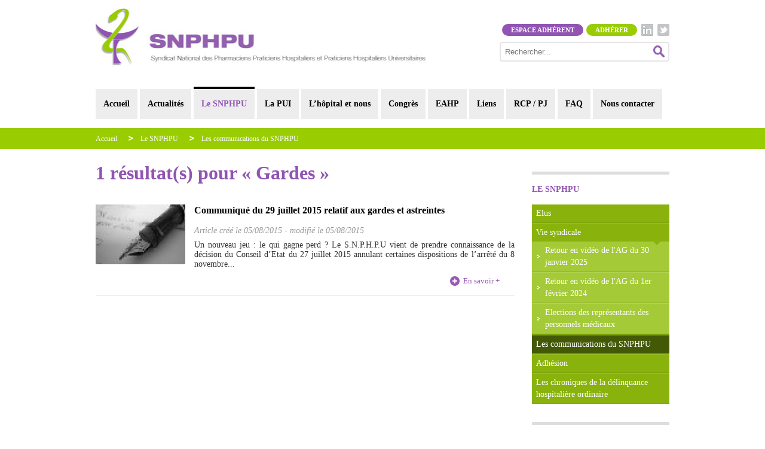

--- FILE ---
content_type: text/html; charset=UTF-8
request_url: https://www.snphpu.org/syndicat-pharmaciens/les-communications-du-snphpu_475.html?k=Gardes
body_size: 8767
content:
<!DOCTYPE html>
<html xmlns="http://www.w3.org/1999/xhtml" xml:lang="fr" lang="fr" > 
<head>

	<title>Les communications du SNPHPU - SNPHPU</title>
	 
	<meta http-equiv="Content-Type" content="text/html" charset="utf-8">
	<meta NAME="description" CONTENT="Syndicat National des Pharmaciens Praticiens Hospitaliers et Praticiens Hospitaliers Universitaires">
	<meta NAME="keywords" CONTENT="creation, graphique, aix en provence, marseille">
	
		<meta name="viewport" content="width=device-width, initial-scale=1, maximum-scale=1, user-scalable=no" />
	
		<meta name="robots" content="all" />
		<META NAME="Generator" CONTENT="Espace prive solutions // espace-prive.fr">
	
	<meta property="og:title" content="Les communications du SNPHPU - SNPHPU" /> 
	<meta property="og:description" content="Syndicat National des Pharmaciens Praticiens Hospitaliers et Praticiens Hospitaliers Universitaires" /> 
	<meta property="og:image" content="" />
	
		<link rel="stylesheet" type="text/css" href="https://www.snphpu.org/eplib/pages/epcss.php" />
	
	    <script src="https://www.snphpu.org/eplib/scripts/jquery.min2.js"></script>
    <!--<script src="https://www.snphpu.org/eplib/scripts/jquery-1.11.0.min.js"></script>-->
    <script src="https://www.snphpu.org/eplib/scripts/jquery-ui.min.js"></script>
            <link type="text/css" rel="stylesheet"
              href="https://www.snphpu.org/eplib/scripts/mmenu/src/css/jquery.mmenu.all.css"/>
        <!--<script type="text/javascript" src="https://www.snphpu.org/eplib/scripts/mmenu/src/js/jquery.mmenu.min.all.js"></script>-->
                            <script src="https://www.snphpu.org/eplib/scripts/revolutionslider/jquery.themepunch.tools.min.js"
                    type="text/javascript"></script>
            <script src="https://www.snphpu.org/eplib/scripts/revolutionslider/jquery.themepunch.revolution.min.js"
                    type="text/javascript"></script>
            <link rel="stylesheet" href="https://www.snphpu.org/eplib/css/revolutionslider/settings.css"
                  type="text/css" media="screen"/>
        <!--link rel="stylesheet" href="https://www.snphpu.org/eplib/pages/css/nivo-slider.css" type="text/css" media="screen" />-->
        <script src="https://www.snphpu.org/eplib/scripts/jquery.nivo.slider.pack2.js"
                type="text/javascript"></script>
        <!-- URL CSS NIVO SLIDER : http://cdnjs.cloudflare.com/ajax/libs/jquery-nivoslider/3.2/nivo-slider.css -->
        <!--<script src="https://www.snphpu.org/eplib/scripts/jquery.nivo.slider.pack.js" type="text/javascript"></script>-->
        
        
                        <script src="https://www.snphpu.org/eplib/scripts/core.default.js" type="text/javascript"></script>
                        <script src="https://www.snphpu.org/eplib/scripts/core.advancedepform.js" type="text/javascript"></script>
                        <script src="https://www.snphpu.org/eplib/scripts/core.wep.js" type="text/javascript"></script>

        
            <!--[if IE]>
    <link rel="stylesheet" href="https://www.snphpu.org/css/style-ie.css"/>
    <script src="/scripts/html5-ie.js"></script>
    <![endif]-->
           

<script async src="https://www.googletagmanager.com/gtag/js?id=G-L54SK89DG0"></script>
<script>
  window.dataLayer = window.dataLayer || [];
  function gtag(){dataLayer.push(arguments);}
  gtag('js', new Date());

  gtag('config', 'G-L54SK89DG0');
</script>


        
<link
    rel="stylesheet" href="https://www.snphpu.org/css/supersized.css" type="text/css" media="screen"/>
<link
    href='https://fonts.googleapis.com/css?family=Lato:100,300,400,700,900,100italic,300italic,400italic,700italic,900italic|Montserrat'
    rel='stylesheet' type='text/css'>
<link rel="stylesheet" href="https://maxcdn.bootstrapcdn.com/font-awesome/4.5.0/css/font-awesome.min.css">

<script src="https://www.google.com/recaptcha/api.js" async defer></script>
</head>
<body>

  <!-- Go to www.addthis.com/dashboard to customize your tools -->
  <script
      type="text/javascript" src="//s7.addthis.com/js/300/addthis_widget.js#pubid=ra-561620369ebe51ed"
      async="async"></script>

<div class="top" style="display:none;"></div>

<div class="zonepage">

  <header class="header">
    <div class="wrapper">

      <a
          href="https://www.snphpu.org">
        <div id="logo"></div>
      </a>

      <div class="tools">

        <a class="bt_social bt_tw" href="https://twitter.com/snphpu" target="_blank">&nbsp;</a>
        <a class="bt_social bt_in" href="https://www.linkedin.com/company/snphpu-syndicat" target="_blank">&nbsp;</a>

          
              
            <a class="bt_adherer" href="/adhesion.php">Adhérer</a>
            <a
                class="bt_espace_adh btmembre" id="btmembre" rel="https://www.snphpu.org/syndicat-pharmaciens/les-communications-du-snphpu_475.html" href="https://www.snphpu.org/login/identification_450.html">Espace adhérent</a>

          
        <div class="spacer"></div>

        <div class="searchbar">
          <form method="get" action="/search.php">
            <input type="text" name="s" placeholder="Rechercher..."/>
            <button class="searchpicto"></button>
          </form>
          <div style="clear:both;"></div>
        </div>

        <div style="clear:both;"></div>

      </div>

      <div style="clear:both;"></div>

        
			<div class="nav">
								<div class="epmenu" id='menufirst' rel="Th00000429"> 
						<a href="/" class="label" id="lTh00000429">Accueil</a>
						<div id="sTh00000429" class="epsousmenu">
						
										</div></div>
										<div class="epmenu" id='menup1' rel="Th00000440"> 
						<a href="/actualites/actualites_440.html" class="label" id="lTh00000440">Actualités</a>
						<div id="sTh00000440" class="epsousmenu">
						
						
				<a href="https://www.snphpu.org/syndicat-pharmaciens/actualites/actualites-de-votre-syndicat_406.html">Actualités de votre syndicat</a>
									</div></div>
										<div class="epmenu" id='menup2' rel="Th00000439"> 
						<a href="https://www.snphpu.org/syndicat-pharmaciens/le-snphpu_439.html" class="label-on" id="lTh00000439">Le SNPHPU</a>
						<div id="sTh00000439" class="epsousmenu">
						
						
				<a href="https://www.snphpu.org/syndicat-pharmaciens/le-snphpu/elus_6.html">Elus</a>
					
				<a href="https://www.snphpu.org/syndicat-pharmaciens/le-snphpu/vie-syndicale_441.html">Vie syndicale</a>
					
				<a href="https://www.snphpu.org/syndicat-pharmaciens/le-snphpu/les-communications-du-snphpu_475.html">Les communications du SNPHPU</a>
					
				<a href="https://www.snphpu.org/syndicat-pharmaciens/le-snphpu/adhesion_479.html">Adhésion</a>
					
				<a href="https://www.snphpu.org/syndicat-pharmaciens/le-snphpu/les-chroniques-de-la-delinquance-hospitaliere-ordinaire_485.html">Les chroniques de la délinquance hospitalière ordinaire</a>
									</div></div>
										<div class="epmenu" id='menup3' rel="Th00000458"> 
						<a href="https://www.snphpu.org/syndicat-pharmaciens/la-pui_458.html" class="label" id="lTh00000458">La PUI</a>
						<div id="sTh00000458" class="epsousmenu">
						
						
				<a href="https://www.snphpu.org/syndicat-pharmaciens/la-pui/les-missions-de-la-pui_462.html">Les missions de la PUI</a>
					
				<a href="https://www.snphpu.org/syndicat-pharmaciens/la-pui/les-activites-de-la-pui_463.html">Les activités de la PUI</a>
					
				<a href="https://www.snphpu.org/syndicat-pharmaciens/la-pui/le-personnel-de-la-pui_464.html">Le personnel de la PUI</a>
									</div></div>
										<div class="epmenu" id='menup4' rel="Th00000461"> 
						<a href="https://www.snphpu.org/syndicat-pharmaciens/l-hopital-et-nous_461.html" class="label" id="lTh00000461">L’hôpital et nous</a>
						<div id="sTh00000461" class="epsousmenu">
						
						
				<a href="https://www.snphpu.org/syndicat-pharmaciens/l-hopital-et-nous/l-organisation-hospitaliere_469.html">L’organisation hospitalière</a>
					
				<a href="https://www.snphpu.org/syndicat-pharmaciens/l-hopital-et-nous/les-missions-hospitalieres_468.html">Les missions hospitalières</a>
									</div></div>
										<div class="epmenu" id='menup5' rel="Th00000002"> 
						<a href="https://www.snphpu.org/syndicat-pharmaciens/congres_2.html" class="label" id="lTh00000002">Congrès</a>
						<div id="sTh00000002" class="epsousmenu">
						
						
				<a href="https://www.snphpu.org/syndicat-pharmaciens/congres/rencontres-csh-2025_511.html">Rencontres CSH 2025</a>
					
				<a href="https://www.snphpu.org/syndicat-pharmaciens/congres/rencontres-csh-2024_509.html">Rencontres CSH 2024</a>
					
				<a href="https://www.snphpu.org/syndicat-pharmaciens/congres/rencontres-csh-2023_499.html">Rencontres CSH 2023</a>
					
				<a href="https://www.snphpu.org/syndicat-pharmaciens/congres/rencontres-csh-2022_498.html">Rencontres CSH 2022</a>
					
				<a href="https://www.snphpu.org/syndicat-pharmaciens/congres/rencontres-csh-2021_496.html">Rencontres CSH 2021</a>
					
				<a href="https://www.snphpu.org/syndicat-pharmaciens/congres/rencontres-csh-2020_493.html">Rencontres CSH 2020</a>
					
				<a href="https://www.snphpu.org/syndicat-pharmaciens/congres/rencontres-csh-2019_491.html">Rencontres CSH 2019</a>
					
				<a href="https://www.snphpu.org/syndicat-pharmaciens/congres/rencontres-csh-2018_488.html">Rencontres CSH 2018</a>
					
				<a href="https://www.snphpu.org/syndicat-pharmaciens/congres/rencontres-csh-2017_482.html">Rencontres CSH 2017</a>
					
				<a href="https://www.snphpu.org/syndicat-pharmaciens/congres/rencontres-csh-2016_395.html">Rencontres CSH 2016</a>
					
				<a href="https://www.snphpu.org/syndicat-pharmaciens/congres/-rencontres-csh-2015_470.html"> Rencontres CSH 2015</a>
					
				<a href="https://www.snphpu.org/syndicat-pharmaciens/congres/rencontres-csh-2014_415.html">Rencontres CSH 2014</a>
					
				<a href="https://www.snphpu.org/syndicat-pharmaciens/congres/rencontres-csh-2013_405.html">Rencontres CSH 2013</a>
					
				<a href="/posters/base-de-posters_33.html">Base de données posters</a>
									</div></div>
										<div class="epmenu" id='menup6' rel="Th00000490"> 
						<a href="https://www.snphpu.org/syndicat-pharmaciens/eahp_490.html" class="label" id="lTh00000490">EAHP</a>
						<div id="sTh00000490" class="epsousmenu">
						
										</div></div>
										<div class="epmenu" id='menup7' rel="Th00000166"> 
						<a href="https://www.snphpu.org/syndicat-pharmaciens/liens_166.html" class="label" id="lTh00000166">Liens</a>
						<div id="sTh00000166" class="epsousmenu">
						
										</div></div>
										<div class="epmenu" id='menup8' rel="Th00000501"> 
						<a href="https://www.snphpu.org/syndicat-pharmaciens/rcp-pj_501.html" class="label" id="lTh00000501">RCP / PJ</a>
						<div id="sTh00000501" class="epsousmenu">
						
										</div></div>
										<div class="epmenu" id='menup9' rel="Th00000459"> 
						<a href="https://www.snphpu.org/syndicat-pharmaciens/faq_459.html" class="label" id="lTh00000459">FAQ</a>
						<div id="sTh00000459" class="epsousmenu">
						
										</div></div>
										<div class="epmenu" id='menup10' rel="Th00000446"> 
						<a href="/contact/nous-contacter_446.html" class="label" id="lTh00000446">Nous contacter</a>
						<div id="sTh00000446" class="epsousmenu">
						
								</div>
			</div>
				</div>
		
    </div>
  </header>

    
	<div class="fond-nav-mobile"></div>
	<div class="nav-mobile">
					
				<a href="/" class="mobile_bouton" rel="mobTh00000429" style="text-decoration:none;">
					<div class="mobile_bouton_txt" style="margin-left:15px;">Accueil</div>
				</a>
						
								
				<a href="/actualites/actualites_440.html" class="mobile_bouton" rel="mobTh00000440" style="text-decoration:none;">
					<div class="mobile_bouton_txt" style="margin-left:15px;">Actualités</div>
				</a>
						
								
				<div id="mobTh00000440" class="mobile_sousmenu" >
				
							
			<a href="https://www.snphpu.org/syndicat-pharmaciens/actualites-de-votre-syndicat_406.html" class="mobile_bouton2" >
				<div  class="mobile_bouton2_txt" style="margin-left:30px;">Actualités de votre syndicat</div>
			</a>
			
			</div>				
				<a href="https://www.snphpu.org/syndicat-pharmaciens/le-snphpu_439.html" class="mobile_bouton" rel="mobTh00000439" style="text-decoration:none;">
					<div class="mobile_bouton_txt" style="margin-left:15px;">Le SNPHPU</div>
				</a>
						
								
				<div id="mobTh00000439" class="mobile_sousmenu" style="display:block;">
				
							
			<a href="https://www.snphpu.org/syndicat-pharmaciens/elus_6.html" class="mobile_bouton2" >
				<div  class="mobile_bouton2_txt" style="margin-left:30px;">Elus</div>
			</a>
			
						
			<a href="https://www.snphpu.org/syndicat-pharmaciens/vie-syndicale_441.html" class="mobile_bouton2" >
				<div  class="mobile_bouton2_txt" style="margin-left:30px;">Vie syndicale</div>
			</a>
			
						
			<a href="https://www.snphpu.org/syndicat-pharmaciens/retour-en-video-de-l39ag-du-30-janvier-2025_510.html" class="mobile_bouton2" >
				<div  class="mobile_bouton2_txt" style="margin-left:45px;">Retour en vidéo de l&#39;AG du 30 janvier 2025</div>
			</a>
			
						
			<a href="https://www.snphpu.org/syndicat-pharmaciens/retour-en-video-de-l39ag-du-1er-fevrier-2024_504.html" class="mobile_bouton2" >
				<div  class="mobile_bouton2_txt" style="margin-left:45px;">Retour en vidéo de l&#39;AG du 1er février 2024</div>
			</a>
			
						
			<a href="https://www.snphpu.org/syndicat-pharmaciens/elections-des-representants-des-personnels-medicaux_507.html" class="mobile_bouton2" >
				<div  class="mobile_bouton2_txt" style="margin-left:45px;">Elections des représentants des personnels médicaux</div>
			</a>
			
						
			<a href="https://www.snphpu.org/syndicat-pharmaciens/les-communications-du-snphpu_475.html" class="mobile_bouton2_on" >
				<div  class="mobile_bouton2_txt" style="margin-left:30px;">Les communications du SNPHPU</div>
			</a>
			
						
			<a href="https://www.snphpu.org/syndicat-pharmaciens/adhesion_479.html" class="mobile_bouton2" >
				<div  class="mobile_bouton2_txt" style="margin-left:30px;">Adhésion</div>
			</a>
			
						
			<a href="https://www.snphpu.org/syndicat-pharmaciens/les-chroniques-de-la-delinquance-hospitaliere-ordinaire_485.html" class="mobile_bouton2" >
				<div  class="mobile_bouton2_txt" style="margin-left:30px;">Les chroniques de la délinquance hospitalière ordinaire</div>
			</a>
			
			</div>				
				<a href="https://www.snphpu.org/syndicat-pharmaciens/la-pui_458.html" class="mobile_bouton" rel="mobTh00000458" style="text-decoration:none;">
					<div class="mobile_bouton_txt" style="margin-left:15px;">La PUI</div>
				</a>
						
								
				<div id="mobTh00000458" class="mobile_sousmenu" >
				
							
			<a href="https://www.snphpu.org/syndicat-pharmaciens/les-missions-de-la-pui_462.html" class="mobile_bouton2" >
				<div  class="mobile_bouton2_txt" style="margin-left:30px;">Les missions de la PUI</div>
			</a>
			
						
			<a href="https://www.snphpu.org/syndicat-pharmaciens/les-activites-de-la-pui_463.html" class="mobile_bouton2" >
				<div  class="mobile_bouton2_txt" style="margin-left:30px;">Les activités de la PUI</div>
			</a>
			
						
			<a href="https://www.snphpu.org/syndicat-pharmaciens/le-personnel-de-la-pui_464.html" class="mobile_bouton2" >
				<div  class="mobile_bouton2_txt" style="margin-left:30px;">Le personnel de la PUI</div>
			</a>
			
						
			<a href="https://www.snphpu.org/syndicat-pharmaciens/statuts_222.html" class="mobile_bouton2" >
				<div  class="mobile_bouton2_txt" style="margin-left:45px;">Statuts</div>
			</a>
			
						
			<a href="https://www.snphpu.org/syndicat-pharmaciens/carriere_466.html" class="mobile_bouton2" >
				<div  class="mobile_bouton2_txt" style="margin-left:45px;">Carrière</div>
			</a>
			
						
			<a href="https://www.snphpu.org/syndicat-pharmaciens/dpc_467.html" class="mobile_bouton2" >
				<div  class="mobile_bouton2_txt" style="margin-left:45px;">DPC</div>
			</a>
			
			</div>				
				<a href="https://www.snphpu.org/syndicat-pharmaciens/l-hopital-et-nous_461.html" class="mobile_bouton" rel="mobTh00000461" style="text-decoration:none;">
					<div class="mobile_bouton_txt" style="margin-left:15px;">L’hôpital et nous</div>
				</a>
						
								
				<div id="mobTh00000461" class="mobile_sousmenu" >
				
							
			<a href="https://www.snphpu.org/syndicat-pharmaciens/l-organisation-hospitaliere_469.html" class="mobile_bouton2" >
				<div  class="mobile_bouton2_txt" style="margin-left:30px;">L’organisation hospitalière</div>
			</a>
			
						
			<a href="https://www.snphpu.org/syndicat-pharmaciens/les-missions-hospitalieres_468.html" class="mobile_bouton2" >
				<div  class="mobile_bouton2_txt" style="margin-left:30px;">Les missions hospitalières</div>
			</a>
			
			</div>				
				<a href="https://www.snphpu.org/syndicat-pharmaciens/congres_2.html" class="mobile_bouton" rel="mobTh00000002" style="text-decoration:none;">
					<div class="mobile_bouton_txt" style="margin-left:15px;">Congrès</div>
				</a>
						
								
				<div id="mobTh00000002" class="mobile_sousmenu" >
				
							
			<a href="https://www.snphpu.org/syndicat-pharmaciens/rencontres-csh-2025_511.html" class="mobile_bouton2" >
				<div  class="mobile_bouton2_txt" style="margin-left:30px;">Rencontres CSH 2025</div>
			</a>
			
						
			<a href="https://www.snphpu.org/syndicat-pharmaciens/rencontres-csh-2024_509.html" class="mobile_bouton2" >
				<div  class="mobile_bouton2_txt" style="margin-left:30px;">Rencontres CSH 2024</div>
			</a>
			
						
			<a href="https://www.snphpu.org/syndicat-pharmaciens/rencontres-csh-2023_499.html" class="mobile_bouton2" >
				<div  class="mobile_bouton2_txt" style="margin-left:30px;">Rencontres CSH 2023</div>
			</a>
			
						
			<a href="https://www.snphpu.org/syndicat-pharmaciens/rencontres-csh-2022_498.html" class="mobile_bouton2" >
				<div  class="mobile_bouton2_txt" style="margin-left:30px;">Rencontres CSH 2022</div>
			</a>
			
						
			<a href="https://www.snphpu.org/syndicat-pharmaciens/rencontres-csh-2021_496.html" class="mobile_bouton2" >
				<div  class="mobile_bouton2_txt" style="margin-left:30px;">Rencontres CSH 2021</div>
			</a>
			
						
			<a href="https://www.snphpu.org/syndicat-pharmaciens/rencontres-csh-2020_493.html" class="mobile_bouton2" >
				<div  class="mobile_bouton2_txt" style="margin-left:30px;">Rencontres CSH 2020</div>
			</a>
			
						
			<a href="https://www.snphpu.org/syndicat-pharmaciens/rencontres-csh-2019_491.html" class="mobile_bouton2" >
				<div  class="mobile_bouton2_txt" style="margin-left:30px;">Rencontres CSH 2019</div>
			</a>
			
						
			<a href="https://www.snphpu.org/syndicat-pharmaciens/rencontres-csh-2018_488.html" class="mobile_bouton2" >
				<div  class="mobile_bouton2_txt" style="margin-left:30px;">Rencontres CSH 2018</div>
			</a>
			
						
			<a href="https://www.snphpu.org/syndicat-pharmaciens/rencontres-csh-2017_482.html" class="mobile_bouton2" >
				<div  class="mobile_bouton2_txt" style="margin-left:30px;">Rencontres CSH 2017</div>
			</a>
			
						
			<a href="https://www.snphpu.org/syndicat-pharmaciens/rencontres-csh-2016_395.html" class="mobile_bouton2" >
				<div  class="mobile_bouton2_txt" style="margin-left:30px;">Rencontres CSH 2016</div>
			</a>
			
						
			<a href="https://www.snphpu.org/syndicat-pharmaciens/-rencontres-csh-2015_470.html" class="mobile_bouton2" >
				<div  class="mobile_bouton2_txt" style="margin-left:30px;"> Rencontres CSH 2015</div>
			</a>
			
						
			<a href="https://www.snphpu.org/syndicat-pharmaciens/rencontres-csh-2014_415.html" class="mobile_bouton2" >
				<div  class="mobile_bouton2_txt" style="margin-left:30px;">Rencontres CSH 2014</div>
			</a>
			
						
			<a href="https://www.snphpu.org/syndicat-pharmaciens/rencontres-csh-2013_405.html" class="mobile_bouton2" >
				<div  class="mobile_bouton2_txt" style="margin-left:30px;">Rencontres CSH 2013</div>
			</a>
			
						
			<a href="/posters/base-de-posters_33.html" class="mobile_bouton2" >
				<div  class="mobile_bouton2_txt" style="margin-left:30px;">Base de données posters</div>
			</a>
			
			</div>				
				<a href="https://www.snphpu.org/syndicat-pharmaciens/eahp_490.html" class="mobile_bouton" rel="mobTh00000490" style="text-decoration:none;">
					<div class="mobile_bouton_txt" style="margin-left:15px;">EAHP</div>
				</a>
						
								
				<a href="https://www.snphpu.org/syndicat-pharmaciens/liens_166.html" class="mobile_bouton" rel="mobTh00000166" style="text-decoration:none;">
					<div class="mobile_bouton_txt" style="margin-left:15px;">Liens</div>
				</a>
						
								
				<a href="https://www.snphpu.org/syndicat-pharmaciens/rcp-pj_501.html" class="mobile_bouton" rel="mobTh00000501" style="text-decoration:none;">
					<div class="mobile_bouton_txt" style="margin-left:15px;">RCP / PJ</div>
				</a>
						
								
				<div id="mobTh00000501" class="mobile_sousmenu" >
				
							
			<a href="https://www.snphpu.org/syndicat-pharmaciens/espace-elus_294.html" class="mobile_bouton2" >
				<div  class="mobile_bouton2_txt" style="margin-left:30px;">Espace Elus</div>
			</a>
			
						
			<a href="https://www.snphpu.org/syndicat-pharmaciens/bibliotheque_356.html" class="mobile_bouton2" >
				<div  class="mobile_bouton2_txt" style="margin-left:45px;">Bibliothèque</div>
			</a>
			
						
			<a href="https://www.snphpu.org/syndicat-pharmaciens/compte-rendus-de-conseils-d39administration-ca_505.html" class="mobile_bouton2" >
				<div  class="mobile_bouton2_txt" style="margin-left:60px;">Compte-rendus de Conseils d&#39;Administration (CA)</div>
			</a>
			
						
			<a href="https://www.snphpu.org/syndicat-pharmaciens/compte-rendus-de-reunions-de-bureau_506.html" class="mobile_bouton2" >
				<div  class="mobile_bouton2_txt" style="margin-left:60px;">Compte-rendus de réunions de Bureau</div>
			</a>
			
						
			<a href="/membre-cotisation/reglement-cotisation_451.html" class="mobile_bouton2" >
				<div  class="mobile_bouton2_txt" style="margin-left:30px;">Cotisation</div>
			</a>
			
						
			<a href="/sepa_enreg/enregistrement-mandat-prelevement_452.html" class="mobile_bouton2" >
				<div  class="mobile_bouton2_txt" style="margin-left:45px;">Mandat de prélèvement SEPA</div>
			</a>
			
						
			<a href="/sepa/mandat-prelevement_453.html" class="mobile_bouton2" >
				<div  class="mobile_bouton2_txt" style="margin-left:45px;">Mandat de prélèvement SEPA</div>
			</a>
			
						
			<a href="https://www.snphpu.org/syndicat-pharmaciens/paiement-echoue_483.html" class="mobile_bouton2" >
				<div  class="mobile_bouton2_txt" style="margin-left:45px;">Paiement échoué</div>
			</a>
			
						
			<a href="https://www.snphpu.org/syndicat-pharmaciens/paiement-par-carte-bancaire_497.html" class="mobile_bouton2" >
				<div  class="mobile_bouton2_txt" style="margin-left:45px;">Paiement par carte bancaire</div>
			</a>
			
						
			<a href="https://www.snphpu.org/syndicat-pharmaciens/paiement-reussi_484.html" class="mobile_bouton2" >
				<div  class="mobile_bouton2_txt" style="margin-left:45px;">Paiement réussi</div>
			</a>
			
						
			<a href="https://www.snphpu.org/syndicat-pharmaciens/definir-un-mot-de-passe_494.html" class="mobile_bouton2" >
				<div  class="mobile_bouton2_txt" style="margin-left:30px;">Définir un mot de passe</div>
			</a>
			
						
			<a href="/login/identification_450.html" class="mobile_bouton2" >
				<div  class="mobile_bouton2_txt" style="margin-left:30px;">Espace adhérent - Identification</div>
			</a>
			
						
			<a href="/membre-historique/historique-cotisation_478.html" class="mobile_bouton2" >
				<div  class="mobile_bouton2_txt" style="margin-left:30px;">Historique de vos cotisations</div>
			</a>
			
						
			<a href="/membre-infos/infos-personnelles_449.html" class="mobile_bouton2" >
				<div  class="mobile_bouton2_txt" style="margin-left:30px;">Mes informations personnelles</div>
			</a>
			
						
			<a href="https://www.snphpu.org/syndicat-pharmaciens/vote_480.html" class="mobile_bouton2" >
				<div  class="mobile_bouton2_txt" style="margin-left:30px;">Vote</div>
			</a>
			
						
			<a href="https://www.snphpu.org/syndicat-pharmaciens/modifier-le-mot-de-passe_495.html" class="mobile_bouton2" >
				<div  class="mobile_bouton2_txt" style="margin-left:30px;">Modifier le mot de passe</div>
			</a>
			
			</div>				
				<a href="https://www.snphpu.org/syndicat-pharmaciens/faq_459.html" class="mobile_bouton" rel="mobTh00000459" style="text-decoration:none;">
					<div class="mobile_bouton_txt" style="margin-left:15px;">FAQ</div>
				</a>
						
								
				<a href="/contact/nous-contacter_446.html" class="mobile_bouton" rel="mobTh00000446" style="text-decoration:none;">
					<div class="mobile_bouton_txt" style="margin-left:15px;">Nous contacter</div>
				</a>
						
				</div></div>
  <div class="header" id="header" style="top:0;display:none;">
    <div class="wrapper">
      <div class="mobile-pictomenu"></div>
      <div class="mobile-pictomenu-close"></div>
      <a
          href="https://www.snphpu.org">
        <div id="logo"></div>
      </a>
      <div class="tools">
        <a class="bt_social bt_tw">&nbsp;</a>
                      <a class="bt_adherer" href="/adhesion.php">Adhérer</a>
            <a
                class="bt_espace_adh btmembre" id="btmembre" href="https://www.snphpu.org/login/identification_450.html">Espace adhérent</a>
                  <div class="searchbar">
          <form method="get" action="/search.php">
            <input type="text" name="s" placeholder="Rechercher..."/>
            <button class="searchpicto"></button>
          </form>
        </div>
        <div style="clear:both;"></div>
      </div>
      <div style="clear:both;"></div>
    </div>
  </div>


  <div
      class="loader"
      style="background:#fff url(images/loading.gif) center center no-repeat;position:absolute; top:0; left:0; bottom:0; right:0; z-index:10000;"></div>

<div class="zone-chemin">
	<div class="wrapper">
		<div class="chemin"><a href="https://www.snphpu.org" class='lien' id='chemin-un'>Accueil</a>
						<a href="https://www.snphpu.org/syndicat-pharmaciens/le-snphpu_439.html" class="lien">Le SNPHPU</a>
						<a href="https://www.snphpu.org/syndicat-pharmaciens/le-snphpu/les-communications-du-snphpu_475.html" id='chemin-on' class="lien">Les communications du SNPHPU</a></div>	</div>
</div>

<div id="content" style="overflow:hidden;">
	<div class="wrapper">
		


	<div class="submenu-mobile">

		<div class="submenu-title">Les communications du SNPHPU - Navigation</div>

		<select onchange="location.href=this.value">

			
				
				<option  value="https://www.snphpu.org/syndicat-pharmaciens/le-snphpu_439.html">Le SNPHPU</option>

			
				
				<option  value="https://www.snphpu.org/syndicat-pharmaciens/elus_6.html">&raquo;&nbsp;Elus</option>

			
				
				<option  value="https://www.snphpu.org/syndicat-pharmaciens/vie-syndicale_441.html">&raquo;&nbsp;Vie syndicale</option>

			
				
				<option  value="https://www.snphpu.org/syndicat-pharmaciens/retour-en-video-de-l39ag-du-30-janvier-2025_510.html">&nbsp;&nbsp;&nbsp;&raquo;&nbsp;Retour en vidéo de l&#39;AG du 30 janvier 2025</option>

			
				
				<option  value="https://www.snphpu.org/syndicat-pharmaciens/retour-en-video-de-l39ag-du-1er-fevrier-2024_504.html">&nbsp;&nbsp;&nbsp;&raquo;&nbsp;Retour en vidéo de l&#39;AG du 1er février 2024</option>

			
				
				<option  value="https://www.snphpu.org/syndicat-pharmaciens/elections-des-representants-des-personnels-medicaux_507.html">&nbsp;&nbsp;&nbsp;&raquo;&nbsp;Elections des représentants des personnels médicaux</option>

			
				
				<option selected value="https://www.snphpu.org/syndicat-pharmaciens/les-communications-du-snphpu_475.html">&raquo;&nbsp;Les communications du SNPHPU</option>

			
				
				<option  value="https://www.snphpu.org/syndicat-pharmaciens/adhesion_479.html">&raquo;&nbsp;Adhésion</option>

			
				
				<option  value="https://www.snphpu.org/syndicat-pharmaciens/les-chroniques-de-la-delinquance-hospitaliere-ordinaire_485.html">&raquo;&nbsp;Les chroniques de la délinquance hospitalière ordinaire</option>

			
		</select>


	</div>


<div class="col_right">
	

<style>
.sw_sousthemes .current-theme a {
	padding-left:0;
}
.sw_sousthemes .current-theme a:hover {
	padding-left:0;
	background:none;
	color:#99CC01;
}
.sous_menu ul {
	border:none;
}
.sous_menu ul li.selected > a {
	background-color:rgba(0, 0, 0, 0.5);
	/*background:#9154b3;*/ /* 99CC01 */
}
.sous_menu ul > li {
    background-color: #89b30c; /* 9154b3 */
	line-height:20px;
	color:#fff;
	position:relative;
}
.sous_menu ul > li > ul li {
	background-color: #a5ca37; /* bf93d6 */
	background-image:url(images/ssmenu_picto.png);
	background-repeat:no-repeat;
	background-position:7px center;
}
.sous_menu ul > li > ul li a {
	padding-left:22px;
}
.sous_menu ul > li a {
	display:block !important;
	padding: 5px 5px 5px 7px;
	color:#fff;
}
.sous_menu ul > li a:hover {
	background-color:rgba(0, 0, 0, 0.1);
}
.sous_menu ul > li:first-child {
    border-bottom: 1px solid rgba(0, 0, 0, 0.1);
    border-top: none;
}
.sous_menu ul > li:nth-child(n+2) {
    border-bottom: 1px solid rgba(0, 0, 0, 0.1);
    border-top: 1px solid rgba(255, 255, 255, 0.15);
}

.sous_menu ul > li > ul:before {
    content: '';
    width: 0;
    height: 0;
    border-style: solid;
    border-width: 6px 6px 0 6px;
    border-color: #89b30c transparent transparent; /* 9154b3 */
    position: absolute;
    top: 30px;
    right: 15px;
    z-index: 10;
}
.sous_menu ul > li.selected > ul:before {
	border-color: rgba(0, 0, 0, 0.5) transparent transparent;
}

.sous_menu ul > li.Th00000033 {
	display:block;
	margin-top:12px;
	background:#9154B3;
}
</style>


<div class="swidget sw_sousthemes" style="border-color:#DDDDDD">

	<h3 class="current-theme"><a href="https://www.snphpu.org/syndicat-pharmaciens/le-snphpu_439.html">Le SNPHPU</a></h3>

	<div class="content sous_menu">
		
		<ul><li class="Th00000006 "><a href="https://www.snphpu.org/syndicat-pharmaciens/elus_6.html">Elus</a></li><li class="Th00000441 "><a href="https://www.snphpu.org/syndicat-pharmaciens/vie-syndicale_441.html">Vie syndicale</a><ul><li class="Th00000510 "><a href="https://www.snphpu.org/syndicat-pharmaciens/retour-en-video-de-l39ag-du-30-janvier-2025_510.html">Retour en vidéo de l&#39;AG du 30 janvier 2025</a></li><li class="Th00000504 "><a href="https://www.snphpu.org/syndicat-pharmaciens/retour-en-video-de-l39ag-du-1er-fevrier-2024_504.html">Retour en vidéo de l&#39;AG du 1er février 2024</a></li><li class="Th00000507 "><a href="https://www.snphpu.org/syndicat-pharmaciens/elections-des-representants-des-personnels-medicaux_507.html">Elections des représentants des personnels médicaux</a></li></ul></li><li class="Th00000475 selected"><a href="https://www.snphpu.org/syndicat-pharmaciens/les-communications-du-snphpu_475.html">Les communications du SNPHPU</a></li><li class="Th00000479 "><a href="https://www.snphpu.org/syndicat-pharmaciens/adhesion_479.html">Adhésion</a></li><li class="Th00000485 "><a href="https://www.snphpu.org/syndicat-pharmaciens/les-chroniques-de-la-delinquance-hospitaliere-ordinaire_485.html">Les chroniques de la délinquance hospitalière ordinaire</a></li></ul>	</div>

</div>




						
			
			<div class="swidget sw_sousthemes">

				<h3>Rechercher dans cette page</h3>

				<div class="content">

				<form name="SearchTh" action="https://www.snphpu.org/syndicat-pharmaciens/les-communications-du-snphpu_475.html" method="GET">

						
					<input type="text" class="short" style="border-color:#ddd" name="s" id="SearchInput" placeholder="Saisissez votre recherche"  />
			
			
					<input type="submit" class="short" value="OK" />
					<div style="clear:both"></div>

				</form>

				</div>

			</div>

						
				
					<div class="swidget sw_keywords">
		
						<h3>Mots-clés</h3>
		
						<div class="content">
							
							<ul>
							
								<li class="keyword"><a href="https://www.snphpu.org/syndicat-pharmaciens/les-communications-du-snphpu_475.html?k=ARS">ARS</a></li><li class="keyword"><a href="https://www.snphpu.org/syndicat-pharmaciens/les-communications-du-snphpu_475.html?k=CMH">CMH</a></li><li class="keyword"><a href="https://www.snphpu.org/syndicat-pharmaciens/les-communications-du-snphpu_475.html?k=Communiqu%C3%A9">Communiqué</a></li><li class="keyword"><a href="https://www.snphpu.org/syndicat-pharmaciens/les-communications-du-snphpu_475.html?k=Etablissement+de+sant%C3%A9">Etablissement de santé</a></li><li class="keyword"><a href="https://www.snphpu.org/syndicat-pharmaciens/les-communications-du-snphpu_475.html?k=Hopital">Hopital</a></li><li class="keyword"><a href="https://www.snphpu.org/syndicat-pharmaciens/les-communications-du-snphpu_475.html?k=PUI">PUI</a></li><li class="keyword"><a href="https://www.snphpu.org/syndicat-pharmaciens/les-communications-du-snphpu_475.html?k=Pharmacie+%C3%A0+usage+interieur">Pharmacie à usage interieur</a></li><li class="keyword"><a href="https://www.snphpu.org/syndicat-pharmaciens/les-communications-du-snphpu_475.html?k=Pharmacien+hospitalier">Pharmacien hospitalier</a></li><li class="keyword"><a href="https://www.snphpu.org/syndicat-pharmaciens/les-communications-du-snphpu_475.html?k=SNAM+HP">SNAM HP</a></li><li class="keyword"><a href="https://www.snphpu.org/syndicat-pharmaciens/les-communications-du-snphpu_475.html?k=SNPHPU">SNPHPU</a></li><li class="keyword"><a href="https://www.snphpu.org/syndicat-pharmaciens/les-communications-du-snphpu_475.html?k=Syndicats">Syndicats</a></li>							
							</ul>
							
							<div class="keywordbtn more">Voir plus de mots clés</div><div class="keywordbtn less">Voir moins de mots clés</div>							<ul>
							
								<li class="keyword hide"><a href="https://www.snphpu.org/syndicat-pharmaciens/les-communications-du-snphpu_475.html?k=APM">APM</a></li><li class="keyword hide"><a href="https://www.snphpu.org/syndicat-pharmaciens/les-communications-du-snphpu_475.html?k=Acc%C3%A8s">Accès</a></li><li class="keyword hide"><a href="https://www.snphpu.org/syndicat-pharmaciens/les-communications-du-snphpu_475.html?k=Alliance-H%C3%B4pital">Alliance-Hôpital</a></li><li class="keyword hide"><a href="https://www.snphpu.org/syndicat-pharmaciens/les-communications-du-snphpu_475.html?k=Approvisionnement">Approvisionnement</a></li><li class="keyword hide"><a href="https://www.snphpu.org/syndicat-pharmaciens/les-communications-du-snphpu_475.html?k=Autorisation+d%26%2339%3Bexercice">Autorisation d&#39;exercice</a></li><li class="keyword hide"><a href="https://www.snphpu.org/syndicat-pharmaciens/les-communications-du-snphpu_475.html?k=Avenir+hospitalier">Avenir hospitalier</a></li><li class="keyword hide"><a href="https://www.snphpu.org/syndicat-pharmaciens/les-communications-du-snphpu_475.html?k=CHR">CHR</a></li><li class="keyword hide"><a href="https://www.snphpu.org/syndicat-pharmaciens/les-communications-du-snphpu_475.html?k=CHU">CHU</a></li><li class="keyword hide"><a href="https://www.snphpu.org/syndicat-pharmaciens/les-communications-du-snphpu_475.html?k=CNOP">CNOP</a></li><li class="keyword hide"><a href="https://www.snphpu.org/syndicat-pharmaciens/les-communications-du-snphpu_475.html?k=Circuit+du+m%C3%A9dicament">Circuit du médicament</a></li><li class="keyword hide"><a href="https://www.snphpu.org/syndicat-pharmaciens/les-communications-du-snphpu_475.html?k=Commission+d%26%2339%3Bautorisation+d%26%2339%3Bexercice">Commission d&#39;autorisation d&#39;exercice</a></li><li class="keyword hide"><a href="https://www.snphpu.org/syndicat-pharmaciens/les-communications-du-snphpu_475.html?k=Cour+d%26%2339%3Bappel">Cour d&#39;appel</a></li><li class="keyword hide"><a href="https://www.snphpu.org/syndicat-pharmaciens/les-communications-du-snphpu_475.html?k=DES">DES</a></li><li class="keyword hide"><a href="https://www.snphpu.org/syndicat-pharmaciens/les-communications-du-snphpu_475.html?k=DES+de+Pharmacie+Hospitali%C3%A8re">DES de Pharmacie Hospitalière</a></li><li class="keyword hide"><a href="https://www.snphpu.org/syndicat-pharmaciens/les-communications-du-snphpu_475.html?k=DGOS">DGOS</a></li><li class="keyword hide"><a href="https://www.snphpu.org/syndicat-pharmaciens/les-communications-du-snphpu_475.html?k=DPC">DPC</a></li><li class="keyword hide"><a href="https://www.snphpu.org/syndicat-pharmaciens/les-communications-du-snphpu_475.html?k=Dipl%C3%B4me+d%26%2339%3B%C3%A9tudes+sp%C3%A9cialis%C3%A9es">Diplôme d&#39;études spécialisées</a></li><li class="keyword hide"><a href="https://www.snphpu.org/syndicat-pharmaciens/les-communications-du-snphpu_475.html?k=Dispensation">Dispensation</a></li><li class="keyword hide"><a href="https://www.snphpu.org/syndicat-pharmaciens/les-communications-du-snphpu_475.html?k=Dispositifs+m%C3%A9dicaux">Dispositifs médicaux</a></li><li class="keyword hide"><a href="https://www.snphpu.org/syndicat-pharmaciens/les-communications-du-snphpu_475.html?k=Droit">Droit</a></li><li class="keyword hide"><a href="https://www.snphpu.org/syndicat-pharmaciens/les-communications-du-snphpu_475.html?k=D%C3%A9livrance">Délivrance</a></li><li class="keyword hide"><a href="https://www.snphpu.org/syndicat-pharmaciens/les-communications-du-snphpu_475.html?k=D%C3%A9rogation">Dérogation</a></li><li class="keyword hide"><a href="https://www.snphpu.org/syndicat-pharmaciens/les-communications-du-snphpu_475.html?k=Expertises+judiciaires">Expertises judiciaires</a></li><li class="keyword hide"><a href="https://www.snphpu.org/syndicat-pharmaciens/les-communications-du-snphpu_475.html?k=Expertises+m%C3%A9dicales">Expertises médicales</a></li><li class="keyword hide"><a href="https://www.snphpu.org/syndicat-pharmaciens/les-communications-du-snphpu_475.html?k=FNSIP">FNSIP</a></li><li class="keyword hide"><a href="https://www.snphpu.org/syndicat-pharmaciens/les-communications-du-snphpu_475.html?k=GHT">GHT</a></li><li class="keyword hide"><a href="https://www.snphpu.org/syndicat-pharmaciens/les-communications-du-snphpu_475.html?k=Gardes">Gardes</a></li><li class="keyword hide"><a href="https://www.snphpu.org/syndicat-pharmaciens/les-communications-du-snphpu_475.html?k=Gouvernance">Gouvernance</a></li><li class="keyword hide"><a href="https://www.snphpu.org/syndicat-pharmaciens/les-communications-du-snphpu_475.html?k=Gr%C3%A8ve">Grève</a></li><li class="keyword hide"><a href="https://www.snphpu.org/syndicat-pharmaciens/les-communications-du-snphpu_475.html?k=G%C3%A9rant+de+PUI">Gérant de PUI</a></li><li class="keyword hide"><a href="https://www.snphpu.org/syndicat-pharmaciens/les-communications-du-snphpu_475.html?k=HPST">HPST</a></li><li class="keyword hide"><a href="https://www.snphpu.org/syndicat-pharmaciens/les-communications-du-snphpu_475.html?k=INPH">INPH</a></li><li class="keyword hide"><a href="https://www.snphpu.org/syndicat-pharmaciens/les-communications-du-snphpu_475.html?k=Interne+en+pharmacie+hospitali%C3%A8re">Interne en pharmacie hospitalière</a></li><li class="keyword hide"><a href="https://www.snphpu.org/syndicat-pharmaciens/les-communications-du-snphpu_475.html?k=Internes">Internes</a></li><li class="keyword hide"><a href="https://www.snphpu.org/syndicat-pharmaciens/les-communications-du-snphpu_475.html?k=LEEM">LEEM</a></li><li class="keyword hide"><a href="https://www.snphpu.org/syndicat-pharmaciens/les-communications-du-snphpu_475.html?k=Mayotte">Mayotte</a></li><li class="keyword hide"><a href="https://www.snphpu.org/syndicat-pharmaciens/les-communications-du-snphpu_475.html?k=Minist%C3%A8re">Ministère</a></li><li class="keyword hide"><a href="https://www.snphpu.org/syndicat-pharmaciens/les-communications-du-snphpu_475.html?k=Monopole+pharmaceutique">Monopole pharmaceutique</a></li><li class="keyword hide"><a href="https://www.snphpu.org/syndicat-pharmaciens/les-communications-du-snphpu_475.html?k=M%C3%A9dicaments">Médicaments</a></li><li class="keyword hide"><a href="https://www.snphpu.org/syndicat-pharmaciens/les-communications-du-snphpu_475.html?k=OMEDIT">OMEDIT</a></li><li class="keyword hide"><a href="https://www.snphpu.org/syndicat-pharmaciens/les-communications-du-snphpu_475.html?k=Ordonnance+PUI">Ordonnance PUI</a></li><li class="keyword hide"><a href="https://www.snphpu.org/syndicat-pharmaciens/les-communications-du-snphpu_475.html?k=POLSAN+-+ETABLISSEMENTS">POLSAN - ETABLISSEMENTS</a></li><li class="keyword hide"><a href="https://www.snphpu.org/syndicat-pharmaciens/les-communications-du-snphpu_475.html?k=Patient">Patient</a></li><li class="keyword hide"><a href="https://www.snphpu.org/syndicat-pharmaciens/les-communications-du-snphpu_475.html?k=Pharmacien+g%C3%A9rant">Pharmacien gérant</a></li><li class="keyword hide"><a href="https://www.snphpu.org/syndicat-pharmaciens/les-communications-du-snphpu_475.html?k=Pharmaciens">Pharmaciens</a></li><li class="keyword hide"><a href="https://www.snphpu.org/syndicat-pharmaciens/les-communications-du-snphpu_475.html?k=Plan+cancer">Plan cancer</a></li><li class="keyword hide"><a href="https://www.snphpu.org/syndicat-pharmaciens/les-communications-du-snphpu_475.html?k=Plan+h%C3%B4pital+2007">Plan hôpital 2007</a></li><li class="keyword hide"><a href="https://www.snphpu.org/syndicat-pharmaciens/les-communications-du-snphpu_475.html?k=Politique+du+m%C3%A9dicament">Politique du médicament</a></li><li class="keyword hide"><a href="https://www.snphpu.org/syndicat-pharmaciens/les-communications-du-snphpu_475.html?k=Praticien+associ%C3%A9">Praticien associé</a></li><li class="keyword hide"><a href="https://www.snphpu.org/syndicat-pharmaciens/les-communications-du-snphpu_475.html?k=Praticien+hospitalier">Praticien hospitalier</a></li><li class="keyword hide"><a href="https://www.snphpu.org/syndicat-pharmaciens/les-communications-du-snphpu_475.html?k=Production">Production</a></li><li class="keyword hide"><a href="https://www.snphpu.org/syndicat-pharmaciens/les-communications-du-snphpu_475.html?k=Produits+de+sant%C3%A9">Produits de santé</a></li><li class="keyword hide"><a href="https://www.snphpu.org/syndicat-pharmaciens/les-communications-du-snphpu_475.html?k=R%C3%A9animation">Réanimation</a></li><li class="keyword hide"><a href="https://www.snphpu.org/syndicat-pharmaciens/les-communications-du-snphpu_475.html?k=SYNPREFH">SYNPREFH</a></li><li class="keyword hide"><a href="https://www.snphpu.org/syndicat-pharmaciens/les-communications-du-snphpu_475.html?k=Saint+Vincent+de+Paul">Saint Vincent de Paul</a></li><li class="keyword hide"><a href="https://www.snphpu.org/syndicat-pharmaciens/les-communications-du-snphpu_475.html?k=S%C3%A9rialisation">Sérialisation</a></li><li class="keyword hide"><a href="https://www.snphpu.org/syndicat-pharmaciens/les-communications-du-snphpu_475.html?k=Temps+de+travail">Temps de travail</a></li><li class="keyword hide"><a href="https://www.snphpu.org/syndicat-pharmaciens/les-communications-du-snphpu_475.html?k=Urgences">Urgences</a></li><li class="keyword hide"><a href="https://www.snphpu.org/syndicat-pharmaciens/les-communications-du-snphpu_475.html?k=Usagers">Usagers</a></li><li class="keyword hide"><a href="https://www.snphpu.org/syndicat-pharmaciens/les-communications-du-snphpu_475.html?k=Vaccins">Vaccins</a></li><li class="keyword hide"><a href="https://www.snphpu.org/syndicat-pharmaciens/les-communications-du-snphpu_475.html?k=achats+hospitaliers">achats hospitaliers</a></li><li class="keyword hide"><a href="https://www.snphpu.org/syndicat-pharmaciens/les-communications-du-snphpu_475.html?k=cancer">cancer</a></li><li class="keyword hide"><a href="https://www.snphpu.org/syndicat-pharmaciens/les-communications-du-snphpu_475.html?k=loi+RIST">loi RIST</a></li><li class="keyword hide"><a href="https://www.snphpu.org/syndicat-pharmaciens/les-communications-du-snphpu_475.html?k=manifestation+professionnelle+et+scientifique">manifestation professionnelle et scientifique</a></li><li class="keyword hide"><a href="https://www.snphpu.org/syndicat-pharmaciens/les-communications-du-snphpu_475.html?k=ministre+sant%C3%A9">ministre santé</a></li>							
							</ul>
														<script>
							$('.keywordbtn.more, .keywordbtn.less').click(function (e) {
								e.preventDefault();
								$('.keyword.hide, .keywordbtn.more, .keywordbtn.less').toggle();
							});
							</script>
							
		
						</div>
		
					</div>
		
					

</div>


	<div class="content_with_sidebar">
		<div style="position:relative;float:left">
					
	<h1>1 résultat(s) pour &laquo; Gardes &raquo;</h1>
	
	 <div style="margin-top:15px">
<div>
<div style='display:none;'>
<h2 class="titre_zone"></h2>
</div>
</div> <div class=lastactu>
<span style="min-height:120px;float:left;"><a href="https://www.snphpu.org/syndicat-pharmaciens/communique-du-29-juillet-2015-relatif-aux-gardes-et-astreintes~2400.html"><img src='https://www.snphpu.org/epimg/w-150_h-100/librairie/illustration/20091207_crire.jpg' border=0 class='InImage'></a></span>
<div>
<div class="Titre">
<div style='display:none;'>

</div>

<div>
<a href="https://www.snphpu.org/syndicat-pharmaciens/communique-du-29-juillet-2015-relatif-aux-gardes-et-astreintes~2400.html" style="text-decoration:none;" class="linktitre">Communiqué du 29 juillet 2015 relatif aux gardes et astreintes</a>
</div><div style='display:none;'>
<a href="https://www.snphpu.org/syndicat-pharmaciens/communique-du-29-juillet-2015-relatif-aux-gardes-et-astreintes~2400.html">Communiqué du 29 juillet 2015 relatif aux gardes et astreintes</a>
</div>


</div>
<div class="DateLabel">
Article créé le <div class='DateCreation' style='display:inline-block;'>05/08/2015</div> - <div class='DateModification' style='display:inline-block;'>modifié le 05/08/2015</div> 
</div>
<div class="contenu">
<div class="Texte">
<div style='display:none;'>
 
</div><div>
Un nouveau jeu : le qui gagne perd ?
Le S.N.P.H.P.U vient de prendre connaissance de la décision du Conseil d’Etat du 27 juillet 2015 annulant certaines dispositions de l’arrêté du 8 novembre... 
</div>
 </div>
</div>
<a class="bt_plus2" href="https://www.snphpu.org/syndicat-pharmaciens/communique-du-29-juillet-2015-relatif-aux-gardes-et-astreintes~2400.html">En savoir +</a>
</div>
</div> <div style="clear:both"> </div>
</div>
<div class="nav-pages"></div>	
		</div>
	</div>
	
	</div>
</div>

	<div style="clear:both;"></div>
	
	<div class="footer">
		<div class="wrapper">
			<div align="center">
			
				<a href="https://www.snphpu.org"><div id="logobas"></div></a>
				
				<div class="zone-menufooter">
					
					<div class="epmenufooter">
					
				<a href="/" class=premier><span>Accueil</span></a>
				<a href="/contact/nous-contacter_446.html"><span>Contact</span></a>
				<a href="https://www.snphpu.org/syndicat-pharmaciens/politique-de-confidentialite_487.html"><span>Politique de confidentialité</span></a></div>				</div>
				
				<div class="copyright">
					<span class="uppercase">
						&copy; 2026&nbsp;
						SNPHPU Tous droits réservés					</span><br>					
				</div>
			
			</div>
		</div>
	</div>

	
                    <div id="zone-imagezoom"
                 style="z-index:15000;display:none;position: fixed; top: 0; bottom: 0; left: 0; right: 0; text-align: center;vertical-align:middle;">
                <div style="position: fixed; top: 0; bottom: 0; left: 0; right: 0; background-color: #666; filter:alpha(opacity=70);-moz-opacity:0.7;opacity: 0.7;"></div>
                <table width=100% height=100% style="position:absolute;">
                    <tr>
                        <td align=center>
                            <div style="position:absolute;z-index:50000;background:url(https://www.snphpu.org/images/copy.png) center center no-repeat;width:100%;height:100%;"></div>
                            <div id="nom-imagezoom"></div>
                        </TD>
                    </tr>
                </table>
            </div>
        
                    <div id="zone-fbt"
                 style="z-index:500000;display:none;position: fixed; top: 0; bottom: 0; left: 0; right: 0; text-align: center;vertical-align:middle;">
                <div style="position: fixed; top: 0; bottom: 0; left: 0; right: 0; background-color: #000; filter:alpha(opacity=70);-moz-opacity:0.7;opacity: 0.7;"></div>
                <div class="zone-fb">
                    <iframe width="640" height="400" id="fbsrc" name="fbsrc"
                            src="https://www.snphpu.org/eplib/pages/video.htm" frameborder="0"
                            allowfullscreen></iframe>
                </div>
            </div>
        

                    <div id="zone-videoyt"
                 style="z-index:500000;display:none;position: fixed; top: 0; bottom: 0; left: 0; right: 0; text-align: center;vertical-align:middle;">
                <div style="position: fixed; top: 0; bottom: 0; left: 0; right: 0; background-color: #000; filter:alpha(opacity=70);-moz-opacity:0.7;opacity: 0.7;"></div>
                <div class="zone-video">
                    <div id="nom-video"></div>
                    <div id="close-video">X</div>
                    <div id="afvideo">
                        <iframe width="640" height="400" id="videosrc" name="videosrc"
                                src="https://www.snphpu.org/eplib/pages/video.htm" frameborder="0"
                                allowfullscreen></iframe>
                    </div>
                </div>
            </div>
        
                    <div id="zone-flipbook"
                 style="z-index:15000;display:none;position: fixed; top: 0; bottom: 0; left: 0; right: 0; text-align: center;vertical-align:middle;">
                <div style="position: fixed; top: 0; bottom: 0; left: 0; right: 0; background-color: #666; filter:alpha(opacity=70);-moz-opacity:0.7;opacity: 0.7;"></div>
                <table width=100% height=100% style="position:absolute;">
                    <tr>
                        <td align=center>
                            <div style="background:#888;color:#fff;font-size:14px;font-family:arial;padding:10px 0;margin-top:-2px;">
                                <p style="width:800px;text-align:left;display:inline-block;">FLIP BOOK
                                    | SNPHPU</p>
                                <p id="close-flipbook"
                                   style="padding-top:3px;cursor:pointer;width:50px;font-size:25px;display:inline-block;">
                                    X</p></div>
                            <div id="nom-flipbook"></div>
                        </TD>
                    </tr>
                </table>
            </div>
        
                    <div id="zone-identification"
                 style="z-index:15000;display:none;position: fixed; top: 0; bottom: 0; left: 0; right: 0; text-align: center;vertical-align:middle;">
                <div style="position: fixed; top: 0; bottom: 0; left: 0; right: 0; background-color: #666; filter:alpha(opacity=70);-moz-opacity:0.7;opacity: 0.7;"></div>
                <table width=100% height=100% style="position:absolute;">
                    <tr>
                        <td align=center>
                            <div style="z-index:50000;">
                                <script>

$(document).ready(function(){	
	
	$('#btmembre').click(function(e) {
		e.preventDefault();
		$('#zone-identification').fadeIn(600);
	});	
	
	$('.btmembre').click(function(e) {
		
		e.preventDefault();
		
		// on recupere l'url de soumission du form si définie
		var action = $(this).attr("href"); 
		if (action!=$("form.FormID").attr("action")) {
			$("form.FormID").attr("action",action);
		}
		
		$('#zone-identification').fadeIn(600);
		
	});	
	
	$('.idmembreoff').click(function() {
		$('#zone-identification').fadeOut(600);
	});
	
	
	$('#mpoublie').click(function() {
		$('#connection').fadeOut(20);
		$('#Zmpoublie').delay(20).fadeIn(200);
	});
	$('#connect').click(function() {
		$('#Zmpoublie').fadeOut(20);
		$('#connection').delay(20).fadeIn(200);
	});
	
	$('#zone-close').click(function() {
		$('#zone-identification').fadeOut(600);
	});
	
});	

</script>

<div id="connection">
	<form method="post" class="FormID">
	
		<input type="hidden" name="_csrf" value="696c75620aabd">		<input type="hidden" name="action" value="login">
		<input type="hidden" name="referer">
		
		<div class="idmembreoff">X</div>
		<div class="titre">Espace adhérent</div>
		
		<p class=ligne>Identifiant <input type="text" class="field" name="username" required></p>
		<p class=ligne>Mot de passe <input type="password" class="field" name="password" required></p>
		<p id="mpoublie">Mot de passe oublié ?</p>
		
		<input type="submit" class="submit" value="Connexion">
		
	</form>
</div>

<div id="Zmpoublie" style="display:none;">
	<form class="FormID" method="post">
	
		<input type="hidden" name="_csrf" value="696c75620aabd">		<input type="hidden" name="action" value="password-lost">
		
		<div class="idmembreoff">X</div>
		<div class="titre">Mot de passe oublié</div>
		
		<p class=ligne>Votre email <input type="text" name="email" required></p>
		<p id="connect">Retour identification</p>
		
		<input type="submit" name="Ok" class="submit" value="Valider">
		
	</form>
</div>
                            </div>
                        </TD>
                    </tr>
                </table>
            </div>
        
        
	<script>
	
	function addThisUpdate (count) {
		
		if(count < 5) {
			
			var buttonMoreOptionWrapper = $("#atic_more .at-label.at-size-16");
			
			if(buttonMoreOptionWrapper.size()) {
				buttonMoreOptionWrapper.text("Plus d'options");
			}
			else {
				setTimeout("addThisUpdate(" + (count+1) + ")", 1000);
			}
			
		}
		
	}
	
	$(function () {
		
		$('.loader').fadeOut(700);
		
		// Correction de Plus&nbsp;d'options
		$(".addthis_sharing_toolbox").on("mouseenter", ".at-share-btn.at-svc-compact", function () {
			addThisUpdate(1) 
		});
		
		$("#mpoublie").click(function (e) {
			e.preventDefault();
			location.href = "/login/identification_450.html?code=1";
		});
	
		$(".mobile-pictomenu").click(function(){
			$("#header").css("height", "85px");	
		});	
			
		// Masquer menu mobile
		$(".mobile-pictomenu-close").click(function(){
			$("#header").css("height", "");	
		});
        
        $('.private_info_ident').click(function () {
            $('#connection').find('input[name=referer]').val('/syndicat-pharmaciens/les-communications-du-snphpu_475.html?k=Gardes');
        });
	
	});
	
	
	</script>
	
</div>

</body>
</html>	

--- FILE ---
content_type: text/html
request_url: https://www.snphpu.org/eplib/pages/video.htm
body_size: 147
content:
<!DOCTYPE html>
<html xmlns="http://www.w3.org/1999/xhtml" xml:lang="fr" lang="fr"> 
<head> 
<title>Video</title> 
<meta http-equiv="Content-type" content="text/html; charset=iso-8859-1"/> 
<meta charset="iso-8859-1">
</head>

<body style="background:#000;">

</body>
</html>

--- FILE ---
content_type: text/html
request_url: https://www.snphpu.org/eplib/pages/video.htm
body_size: 147
content:
<!DOCTYPE html>
<html xmlns="http://www.w3.org/1999/xhtml" xml:lang="fr" lang="fr"> 
<head> 
<title>Video</title> 
<meta http-equiv="Content-type" content="text/html; charset=iso-8859-1"/> 
<meta charset="iso-8859-1">
</head>

<body style="background:#000;">

</body>
</html>